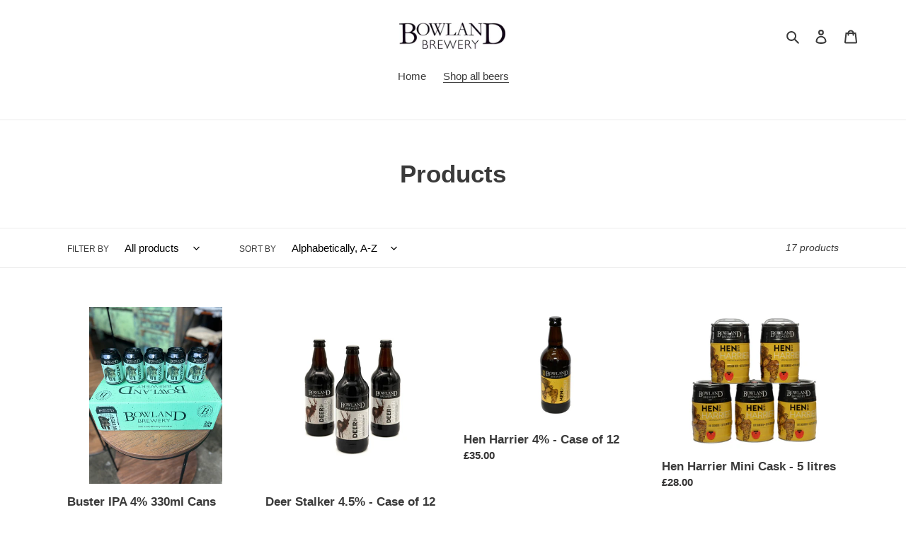

--- FILE ---
content_type: text/html; charset=UTF-8
request_url: https://zooomyapps.com/age/ZooomyAgeVerify.php?jsonCode=jQuery111008989222803072972_1764592689959&shop=bowland-brewery.myshopify.com&_=1764592689960
body_size: 641
content:
jQuery111008989222803072972_1764592689959({"custom_css":null,"shop":"bowland-brewery.myshopify.com","user_added_css":"","enable_check":"enable","show_popup_page":"homepage","set_cookies_time":"1 * 60","choose_layout":"yes_no_check","popup_box_radius":"0px","min_age":"18","logo":"https:\/\/cdn.shopify.com\/s\/files\/1\/0531\/0860\/5083\/t\/1\/assets\/zoomyagelogopic1972395554bowland-brewery-logo-bw--1-.jpg?v=1612124956","popup_overlay_bg":"color_bg","overlay_color":"0,0,0","overlay_image":null,"popup_overlay_opacity":"1","popup_box_overlay_bg":"popup_box_color_bg","box_color":"255,255,255","box_image":null,"popup_box_overlay_opacity":"1","main_heading":"Welcome","main_heading_font_size":"21px","main_heading_font_color":"#102916","sub_heading":"Are you 18 or over  ?","sub_heading_font_size":"13px","sub_heading_font_color":"#373845","enter_btn":"YES","enter_btn_font_size":"14px","enter_btn_font_color":"#FFFFFF","enter_btn_bg_color":"#333333","exit_btn":"NO","exit_btn_font_size":"14px","exit_btn_font_color":"#FFFFFF","exit_btn_bg_color":"#000000","verification_failed":"You are not allowed to view this website.","verification_failed_font_size":"10px","verification_failed_font_color":"#F52346","verification_failed_url":"https:\/\/www.google.com","dm":"date_first","birthday_redirect":"no","input_ph":"full_form","date":"","month":"","year":"","tc":"<div><span style=\"caret-color:\" rgb(58,=\"\\\" 58,=\"\\\" 58);=\"\\\" color:=\"\\\" font-family:=\"\\\" helvetica,=\"\\\" helvetica=\"\\\" neue,=\"\\\" arial,=\"\\\" lucida=\"\\\" grande,=\"\\\" sans-serif;=\"\\\" font-size:=\"\\\" 15px;=\"\\\" text-align:=\"\\\" center;=\"\\\" text-size-adjust:=\"\\\" auto;\"=\"\\\">Use of this site is for personal use in countries where the consumption of alcohol beverage is lawful, of persons who are lawfully permitted to consume alcoholic beverages.&nbsp;<\/span><\/div>"})